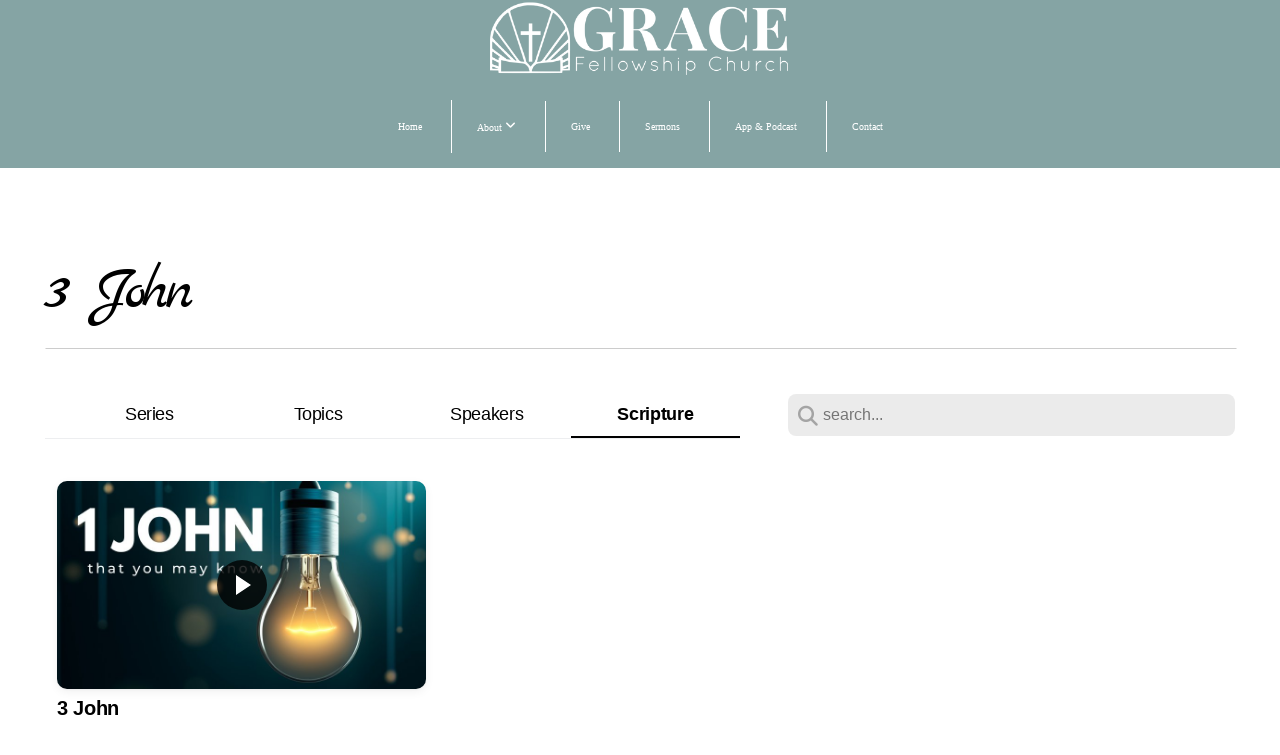

--- FILE ---
content_type: text/css
request_url: https://storage2.snappages.site/G9ZQD3/assets/themes/47714/style1727799746.css
body_size: 1575
content:
.sp-button{font-family:"Georgia",Arial,"Helvetica Neue",Helvetica,sans-serif;font-weight:400;font-style:normal;font-size:1.5em;text-transform:uppercase;letter-spacing:0.02em;border-radius:6px}body{background-color:transparent;background-repeat:repeat;background-attachment:scroll;background-size:auto;background-position:top center}#sp-wrapper{max-width:100%}#sp-content,#sp-footer{font-family:"Georgia",Arial,"Helvetica Neue",Helvetica,sans-serif;font-weight:400;font-size:1.8em;line-height:2em;letter-spacing:-0.02em}#sp-header{flex-wrap:wrap;box-sizing:border-box;background-color:#85a4a4;background-repeat:repeat;background-attachment:fixed;background-size:cover;background-position:top center;width:100%;display:flex;flex-direction:column;justify-content:center;align-items:center;padding:0px;min-height:150px}#sp-header-wrapper{position:fixed;margin-top:0px;margin-left:0px;display:flex;flex-direction:column}#sp-logo{padding:0px;white-space:nowrap;order:0;color:#ffffff;font-family:"Georgia",Arial,"Helvetica Neue",Helvetica,sans-serif;font-weight:400;font-style:normal;font-size:6em;line-height:1em;text-transform:uppercase;letter-spacing:0.09em;background-color:#85a4a4}#sp-logo::before{display:inline-block;height:1em;content:''}#sp-bar{font-family:"Georgia",Arial,"Helvetica Neue",Helvetica,sans-serif;font-weight:400;font-size:1.8em;line-height:2em;letter-spacing:-0.02em;background-color:transparent;color:#CCC !important;width:100%;box-sizing:border-box;display:none;padding:10px 20px;min-height:50px;z-index:1201;left:0px;top:0px;border-bottom:1px solid}.sp-view-desktop #sp-bar-text{flex-grow:1;text-align:right}#sp-bar-social{font-size:18px;flex-grow:1}#sp-nav{padding:15px;box-sizing:border-box;order:2;color:#ffffff;background-color:transparent;width:100%;text-align:center}#sp-nav-links a:not(.sp-sub-nav a){font-family:"Georgia",Arial,"Helvetica Neue",Helvetica,sans-serif;font-weight:400;font-style:normal;font-size:1.8em;text-transform:uppercase;letter-spacing:0.06em;text-shadow:none}#sp-nav-links>ul>li>a:link,#sp-nav-links>ul>li>a:visited{color:#ffffff;padding:20px 25px;border-left:1px solid;box-sizing:border-box;width:100%}#sp-nav-links>ul>li.selected>a:link,#sp-nav-links>ul>li.selected>a:visited{color:#ffffff}#sp-nav-links>ul>li:first-of-type>a{border:none}#sp-nav-links>ul>li>a:hover{color:#34312f}#sp-nav-button{color:#ffffff;order:1;box-shadow:0 0 0 10px transparent,inset 0 0 0 100px transparent}#sp-nav-links>ul>li>ul>li>a:hover{color:#FFF;background:#34312f}.sp-sub-nav{font-family:"Georgia",Arial,"Helvetica Neue",Helvetica,sans-serif;font-weight:400;font-size:1.8em;line-height:2em;letter-spacing:-0.02em}@keyframes sticky{from{opacity:0;top:-25px}to{opacity:1;top:0px}}@-moz-keyframes sticky{from{opacity:0;top:-25px}to{opacity:1;top:0px}}@-webkit-keyframes sticky{from{opacity:0;top:-25px}to{opacity:1;top:0px}}@-ms-keyframes sticky{from{opacity:0;top:-25px}to{opacity:1;top:0px}}.sp-view-mobile #sp-bar-text{display:none}.sp-view-mobile #sp-bar-social{text-align:center}.sp-view-mobile #sp-logo{font-size:4.5em}.sp-mobile-nav>ul>li,.sp-mobile-nav>.sp-sub-nav>li{font-family:"Georgia",Arial,"Helvetica Neue",Helvetica,sans-serif;font-weight:400;font-style:normal;font-size:1.8em;text-transform:uppercase;letter-spacing:0.06em;text-shadow:none}#sp-footer-brand{display:none}.sp-divider-block .sp-divider-holder{border-style:solid;border-width:1px;display:inline-block;width:100%;vertical-align:middle}.sp-section[data-dividers="true"] .sp-section-content>.sp-grid>.sp-row>.sp-col::before{border-style:solid;border-width:1px}.sp-icon-holder{color:#fff}.sp-image-title{font-family:"Permanent Marker",Arial,"Helvetica Neue",Helvetica,sans-serif;font-weight:400;text-transform:none;letter-spacing:0em}h1{font-family:"Marck Script",Arial,"Helvetica Neue",Helvetica,sans-serif;font-weight:400;font-style:normal;font-size:6em;line-height:1em;text-transform:none;letter-spacing:-0.04em}h2{font-family:"Lato",Arial,"Helvetica Neue",Helvetica,sans-serif;font-weight:400;font-style:normal;font-size:4em;line-height:1em;text-transform:none;letter-spacing:-0.04em}h3{font-family:"Lato",Arial,"Helvetica Neue",Helvetica,sans-serif;font-weight:300;font-style:normal;font-size:2.2em;line-height:1em;text-transform:none;letter-spacing:-0.04em}#sp-content .sp-blog-post .h1,#sp-content .sp-blog-post .h2,#sp-content .sp-blog-post .h3{font-family:"Georgia",Arial,"Helvetica Neue",Helvetica,sans-serif;font-weight:400;font-size:1.8em;line-height:2em;letter-spacing:-0.02em}#sp-content .sp-blog-post h1{font-family:"Georgia",Arial,"Helvetica Neue",Helvetica,sans-serif;font-weight:400;font-size:1.8em;line-height:2em;letter-spacing:-0.02em;font-size:170%;line-height:1em}#sp-content .sp-blog-post h2{font-family:"Georgia",Arial,"Helvetica Neue",Helvetica,sans-serif;font-weight:400;font-size:1.8em;line-height:2em;letter-spacing:-0.02em;font-size:140%;line-height:1em}#sp-content .sp-blog-post h3{font-family:"Georgia",Arial,"Helvetica Neue",Helvetica,sans-serif;font-weight:400;font-size:1.8em;line-height:2em;letter-spacing:-0.02em;font-size:102%;line-height:1em}#sp-content .sp-blog-post:not(.sp-edit-page) .sp-heading-block:first-of-type h1{font-family:"Lato",Arial,"Helvetica Neue",Helvetica,sans-serif;font-weight:400;font-style:normal;font-size:4em;line-height:1em;text-transform:none;letter-spacing:-0.04em}#sp-content .sp-blog-post:not(.sp-edit-page) .sp-heading-block:first-of-type .h1{font-size:10px}#sp-content{color:#000000;background-color:#FFFFFF}.sp-scheme-0{color:#000000;background-color:#FFFFFF}.sp-scheme-0 a:not(.sp-button):link,.sp-scheme-0 a:not(.sp-button):visited{color:#fff}.sp-scheme-0 a:not(.sp-button):hover{color:#fff}.sp-scheme-0 .sp-button{color:#ffffff;background-color:#fff}.sp-scheme-0 .sp-divider-block .sp-divider-holder{border-color:transparent;border-bottom-color:#CCCCCC}.sp-scheme-0 .sp-divider-border{border-color:transparent;border-bottom-color:#CCCCCC}.sp-section.sp-scheme-0[data-dividers="true"] .sp-section-content>.sp-grid>.sp-row>.sp-col{border-color:transparent;border-left-color:#CCCCCC}.sp-scheme-0 .sp-background-match-text{background-color:#000000}.sp-scheme-0 .sp-border-match-text{border-color:#000000}.sp-scheme-0 .sp-shadow-match-text{box-shadow-color:#000000}.sp-scheme-1{color:#FFFFFF;background-color:transparent}.sp-scheme-1 a:not(.sp-button):link,.sp-scheme-1 a:not(.sp-button):visited{color:#fff}.sp-scheme-1 a:not(.sp-button):hover{color:#fff}.sp-scheme-1 .sp-button{color:#FFFFFF;background-color:#fff}.sp-scheme-1 .sp-divider-block .sp-divider-holder{border-color:transparent;border-bottom-color:#ffffff}.sp-scheme-1 .sp-divider-border{border-color:transparent;border-bottom-color:#ffffff}.sp-section.sp-scheme-1[data-dividers="true"] .sp-section-content>.sp-grid>.sp-row>.sp-col{border-color:transparent;border-left-color:#ffffff}.sp-scheme-1 .sp-background-match-text{background-color:#FFFFFF}.sp-scheme-1 .sp-border-match-text{border-color:#FFFFFF}.sp-scheme-1 .sp-shadow-match-text{box-shadow-color:#FFFFFF}.sp-scheme-2{color:#000000;background-color:#ecf0f1}.sp-scheme-2 a:not(.sp-button):link,.sp-scheme-2 a:not(.sp-button):visited{color:#fff}.sp-scheme-2 a:not(.sp-button):hover{color:#fff}.sp-scheme-2 .sp-button{color:#FFFFFF;background-color:#fff}.sp-scheme-2 .sp-divider-block .sp-divider-holder{border-color:transparent;border-bottom-color:#CCCCCC}.sp-scheme-2 .sp-divider-border{border-color:transparent;border-bottom-color:#CCCCCC}.sp-section.sp-scheme-2[data-dividers="true"] .sp-section-content>.sp-grid>.sp-row>.sp-col{border-color:transparent;border-left-color:#CCCCCC}.sp-scheme-2 .sp-background-match-text{background-color:#000000}.sp-scheme-2 .sp-border-match-text{border-color:#000000}.sp-scheme-2 .sp-shadow-match-text{box-shadow-color:#000000}.sp-scheme-3{color:#FFFFFF;background-color:#fff}.sp-scheme-3 a:not(.sp-button):link,.sp-scheme-3 a:not(.sp-button):visited{color:#fff}.sp-scheme-3 a:not(.sp-button):hover{color:#fff}.sp-scheme-3 .sp-button{color:#FFFFFF;background-color:#fff}.sp-scheme-3 .sp-divider-block .sp-divider-holder{border-color:transparent;border-bottom-color:rgba(255,255,255,0.2)}.sp-scheme-3 .sp-divider-border{border-color:transparent;border-bottom-color:rgba(255,255,255,0.2)}.sp-section.sp-scheme-3[data-dividers="true"] .sp-section-content>.sp-grid>.sp-row>.sp-col{border-color:transparent;border-left-color:rgba(255,255,255,0.2)}.sp-scheme-3 .sp-icon-holder{color:#fff}.sp-scheme-3 .sp-background-match-text{background-color:#FFFFFF}.sp-scheme-3 .sp-border-match-text{border-color:#FFFFFF}.sp-scheme-3 .sp-shadow-match-text{box-shadow-color:#FFFFFF}.sp-scheme-7{color:#e58f42;background-color:#FFFFFF}.sp-scheme-7 a:not(.sp-button):link,.sp-scheme-7 a:not(.sp-button):visited{color:#fff}.sp-scheme-7 a:not(.sp-button):hover{color:#000000}.sp-scheme-7 .sp-button{color:#000000;background-color:#000000}.sp-scheme-7 .sp-divider-block .sp-divider-holder{border-color:transparent;border-bottom-color:#e58f42}.sp-scheme-7 .sp-divider-border{border-color:transparent;border-bottom-color:#e58f42}.sp-section.sp-scheme-7[data-dividers="true"] .sp-section-content>.sp-grid>.sp-row>.sp-col{border-color:transparent;border-left-color:#e58f42}.sp-scheme-7 .sp-icon-holder{color:#fff}.sp-scheme-7 .sp-background-match-text{background-color:#e58f42}.sp-scheme-7 .sp-border-match-text{border-color:#e58f42}.sp-scheme-7 .sp-shadow-match-text{box-shadow-color:#e58f42}.sp-scheme-8{color:#000000;background-color:#ffffff}.sp-scheme-8 a:not(.sp-button):link,.sp-scheme-8 a:not(.sp-button):visited{color:#e58f42}.sp-scheme-8 a:not(.sp-button):hover{color:#2980b9}.sp-scheme-8 .sp-button{color:#fff;background-color:#e58f42}.sp-scheme-8 .sp-divider-block .sp-divider-holder{border-color:transparent;border-bottom-color:#bdc3c7}.sp-scheme-8 .sp-divider-border{border-color:transparent;border-bottom-color:#bdc3c7}.sp-section.sp-scheme-8[data-dividers="true"] .sp-section-content>.sp-grid>.sp-row>.sp-col{border-color:transparent;border-left-color:#bdc3c7}.sp-scheme-8 .sp-icon-holder{color:#fff}.sp-scheme-8 .sp-background-match-text{background-color:#000000}.sp-scheme-8 .sp-border-match-text{border-color:#000000}.sp-scheme-8 .sp-shadow-match-text{box-shadow-color:#000000}.sp-scheme-9{color:#34312f;background-color:#FFFFFF}.sp-scheme-9 a:not(.sp-button):link,.sp-scheme-9 a:not(.sp-button):visited{color:#fff}.sp-scheme-9 a:not(.sp-button):hover{color:#000000}.sp-scheme-9 .sp-button{color:#e58f42;background-color:#e58f42}.sp-scheme-9 .sp-divider-block .sp-divider-holder{border-color:transparent;border-bottom-color:#e0e7eb}.sp-scheme-9 .sp-divider-border{border-color:transparent;border-bottom-color:#e0e7eb}.sp-section.sp-scheme-9[data-dividers="true"] .sp-section-content>.sp-grid>.sp-row>.sp-col{border-color:transparent;border-left-color:#e0e7eb}.sp-scheme-9 .sp-icon-holder{color:#e58f45}.sp-scheme-9 .sp-background-match-text{background-color:#34312f}.sp-scheme-9 .sp-border-match-text{border-color:#34312f}.sp-scheme-9 .sp-shadow-match-text{box-shadow-color:#34312f}